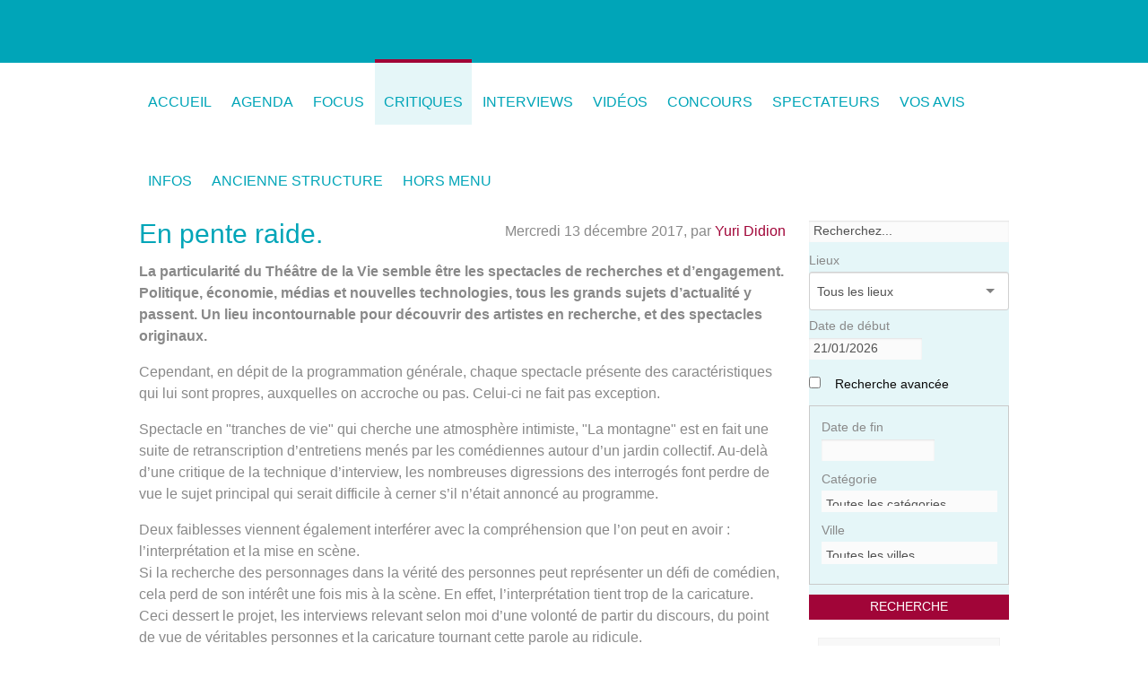

--- FILE ---
content_type: text/html; charset=utf-8
request_url: http://www.demandezleprogramme.be/En-pente-raide
body_size: 13751
content:
<!DOCTYPE HTML>
<html class="page_article ltr fr no-js" lang="fr" dir="ltr">
	<head>
		<script type='text/javascript'>/*<![CDATA[*/(function(H){H.className=H.className.replace(/\bno-js\b/,'js')})(document.documentElement);/*]]>*/</script>
		
		<meta http-equiv="Content-Type" content="text/html; charset=utf-8" />

		<title>En pente raide.  - Demandez Le Programme</title>
<meta name="description" content="La particularit&#233; du Th&#233;&#226;tre de la Vie semble &#234;tre les spectacles de recherches et d&#039;engagement. Politique, &#233;conomie, m&#233;dias et nouvelles technologies, (...)" />
<link rel="canonical" href="http://www.demandezleprogramme.be/En-pente-raide" /><meta name="generator" content="SPIP 3.2.8 [24473]" />


<meta name="viewport" content="width=device-width, initial-scale=1.0, maximum-scale = 1.0" />


<meta http-equiv="x-ua-compatible" content="ie=edge">


<meta name="msapplication-config" content="browserconfig.xml"/>





<link rel="alternate" type="application/rss+xml" title="Syndiquer tout le site" href="spip.php?page=backend" />

<link rel='stylesheet' href='local/cache-css/613d8bf0ec0b72ea0e51f0d4a93d3e13.css?1761770395' type='text/css' />









<script type='text/javascript'>var var_zajax_content='content';</script><script type="text/javascript">/* <![CDATA[ */
var box_settings = {tt_img:true,sel_g:"#documents_portfolio a[type='image/jpeg'],#documents_portfolio a[type='image/png'],#documents_portfolio a[type='image/gif'], #zongletdescriptif .mediabox, #zongletdescriptif .mediabox",sel_c:".mediabox",trans:"elastic",speed:"200",ssSpeed:"2500",maxW:"90%",maxH:"90%",minW:"400px",minH:"",opa:"0.9",str_ssStart:"Diaporama",str_ssStop:"Arrêter",str_cur:"{current}/{total}",str_prev:"Précédent",str_next:"Suivant",str_close:"Fermer",splash_url:""};
var box_settings_splash_width = "600px";
var box_settings_splash_height = "90%";
var box_settings_iframe = true;
/* ]]> */</script>
<!-- insert_head_css -->



<script type='text/javascript'>/*<![CDATA[*/
(function(i,s,o,g,r,a,m){i['GoogleAnalyticsObject']=r;i[r]=i[r]||function(){ (i[r].q=i[r].q||[]).push(arguments)},i[r].l=1*new Date();a=s.createElement(o), m=s.getElementsByTagName(o)[0];a.async=1;a.src=g;m.parentNode.insertBefore(a,m) })
(window,document,'script','//www.google-analytics.com/analytics.js','ga');
ga('create', 'UA-2971089-1');
ga('send', 'pageview');
/*]]>*/</script>

    











<link rel="stylesheet" href="squelettes/css/print.css?1698760533" type="text/css" media="print" id="css-print" />





<script type='text/javascript' src='local/cache-js/8265d2ac19be237e2d14d3db63e769c3.js?1761770396'></script>


















<!-- insert_head -->
	
	



    
    
    













<link rel="icon" type="image/x-icon" href="squelettes/favicon.ico" />
<link rel="shortcut icon" type="image/x-icon" href="squelettes/favicon.ico" />





<link rel="icon" sizes="192x192" href="local/cache-gd2/0a/30c55c83cd07c3983a15a27af10c7e.png?1698762231">

	

	

	
	

	
	 
	<link rel="apple-touch-icon-precomposed" sizes="180x180" href="local/cache-gd2/6a/a0bad37ec679b78815495639c31d34.png?1698762231">

	

	

	
	 
	<link rel="apple-touch-icon-precomposed" sizes="152x152" href="local/cache-vignettes/L152xH152/apple-touch-icon-f7cff.png?1698761186">

	
	

	

	

	
	 
	<link rel="apple-touch-icon-precomposed" sizes="144x144" href="local/cache-vignettes/L144xH144/apple-touch-icon-3ac75.png?1698761186">

	
	

	

	

	
	 
	<link rel="apple-touch-icon-precomposed" sizes="120x120" href="local/cache-vignettes/L120xH120/apple-touch-icon-8def9.png?1698761186">

	
	

	

	

	
	 
	<link rel="apple-touch-icon-precomposed" sizes="114x114" href="local/cache-vignettes/L114xH114/apple-touch-icon-f3ea5.png?1698761186">

	
	

	

	

	
	 
	<link rel="apple-touch-icon-precomposed" sizes="76x76" href="local/cache-vignettes/L76xH76/apple-touch-icon-b8585.png?1698761186">

	
	

	

	

	
	 
	<link rel="apple-touch-icon-precomposed" sizes="72x72" href="local/cache-vignettes/L72xH72/apple-touch-icon-1b50f.png?1698761186">

	
	

	

	

	
	 
	<link rel="apple-touch-icon-precomposed" sizes="57x57" href="local/cache-vignettes/L57xH57/apple-touch-icon-68b70.png?1698761186">	
<link rel='stylesheet' href='plugins/auto/saisies/v3.56.5/css/saisies.css?1698760831' type='text/css' media='all' />

<link rel='stylesheet' type='text/css' media='all' href='plugins-dist/jquery_ui/css/ui/jquery-ui.css' />

<script type='text/javascript' src='plugins/auto/saisies/v3.56.5/javascript/saisies.js?1698760835'></script>
<script>
		function afficher_si_show(src) {
			src.show(400);
		}
		function afficher_si_hide(src) {
			src.hide(400);
		}
	</script>
<script type='text/javascript' src='plugins/auto/saisies/v3.56.5/javascript/saisies_afficher_si.js?1698760835'></script>
</head>
	<body class="page-article">
  <div id="fb-root"></div>
  <script>(function(d, s, id) {
    var js, fjs = d.getElementsByTagName(s)[0];
    if (d.getElementById(id)) return;
    js = d.createElement(s); js.id = id;
    js.src = "//connect.facebook.net/fr_FR/sdk.js#xfbml=1&version=v2.0";
    fjs.parentNode.insertBefore(js, fjs);
   }(document, 'script', 'facebook-jssdk'));</script>

  
  
  
  <!-- =============== HEADER ==========  -->
  <div class="wrap-header">
    <header class="header">
      <div class="logo-site">
  <a href="http://www.demandezleprogramme.be" title="Accueil">
    <img alt="" src="local/cache-vignettes/L166xH125/siteon0-e5814.png?1698761910" width='166' height='125' />
  </a>
</div>

<div class="show-for-large-up">
</div>    </header>

    <nav class="wrap-nav-main" role="navigation">
      <ul class="nav-main" role="menu">

  
  <li>
    <a href="http://www.demandezleprogramme.be/" role="menuitem" title="Demandez Le Programme">
      Accueil
    </a>
  </li>


  
  <li role="menuitem">
    <a href="spip.php?page=agendabe" title="Agenda">
      Agenda
    </a>
    <ul class="dropdown" role="menu">
      
      
      
    </ul>
  </li>

  
  

    

    <li role="menuitem" class="">
      <a href="-Focus-" title="FOCUS">
        FOCUS
      </a>
      
      
    </li>
  

    

    <li role="menuitem" class=" current">
      <a href="-Critiques-" title="Critiques">
        Critiques
      </a>
      
      
    </li>
  

    

    <li role="menuitem" class="">
      <a href="-Interviews-66-" title="Interviews">
        Interviews
      </a>
      
      
    </li>
  

    

    <li role="menuitem" class="">
      <a href="-Videos-" title="Vidéos">
        Vidéos
      </a>
      
      
    </li>
  

    

    <li role="menuitem" class="">
      <a href="Concours" title="Concours">
        Concours
      </a>
      
      
    </li>
  

    

    <li role="menuitem" class="  dropdown">
      <a href="Liste-des-spectateurs" title="Spectateurs">
        Spectateurs
      </a>
      
      
        <ul  class="dropdown" role="menu">
          
            <li role="menuitem">
              <a href="Liste-des-membres-spectateurs" title="Communauté des spectateurs">Communauté des spectateurs</a>
              
              
            </li>
          
            <li role="menuitem">
              <a href="Rejoignez-la-Communaute-des-spectateurs" title="Devenir membre spectateur">Devenir membre spectateur</a>
              
              
            </li>
          
        </ul>
      
    </li>
  

    

    <li role="menuitem" class="">
      <a href="avis" title="Vos Avis">
        Vos Avis
      </a>
      
      
    </li>
  

    

    <li role="menuitem" class="  dropdown">
      <a href="Demandez-le-Programme-l-agenda-culturel-critique-et-interactif-des-passionnes" title="Infos">
        Infos
      </a>
      
      
        <ul  class="dropdown" role="menu">
          
            <li role="menuitem">
              <a href="Demandez-le-Programme-l-agenda-culturel-critique-et-interactif-des-passionnes" title="Le site">Le site</a>
              
              
            </li>
          
            <li role="menuitem">
              <a href="Insertion-dans-notre-agenda-culturel-2653" title="Insertion dans l&#039;agenda">Insertion dans l’agenda</a>
              
              
            </li>
          
            <li role="menuitem">
              <a href="Annoncer-votre-evenement-via-une-banniere-publicitaire" title="Bannières publicitaires">Bannières publicitaires</a>
              
              
            </li>
          
            <li role="menuitem">
              <a href="Lieux-partenaires" title="Lieux partenaires">Lieux partenaires</a>
              
              
            </li>
          
            <li role="menuitem">
              <a href="Equipe-et-coordonnees" title="Contact">Contact</a>
              
              
            </li>
          
        </ul>
      
    </li>
  

    

    <li role="menuitem" class="  dropdown">
      <a href="Le-forum" title="Ancienne structure">
        Ancienne structure
      </a>
      
      
        <ul  class="dropdown" role="menu">
          
            <li role="menuitem">
              <a href="-IDLE-" title="IDLE">IDLE</a>
              
              
        <ul  class="dropdown" role="menu">
          
            <li role="menuitem">
              <a href="cv-comedien" title="Artistes">Artistes</a>
              
              
        <ul  class="dropdown" role="menu">
          
            <li role="menuitem">
              <a href="-Comediens-" title="Comédiens">Comédiens</a>
              
              
        <ul  class="dropdown" role="menu">
          
            <li role="menuitem">
              <a href="cv-comedien" title="Comédien">Comédien</a>
              
              
            </li>
          
            <li role="menuitem">
              <a href="modifier-comedien" title="Modifier un comédien">Modifier un comédien</a>
              
              
            </li>
          
            <li role="menuitem">
              <a href="login-comedien" title="Se connecter">Se connecter</a>
              
              
            </li>
          
            <li role="menuitem">
              <a href="expformmodif" title="Modifier le CV">Modifier le CV</a>
              
              
            </li>
          
            <li role="menuitem">
              <a href="ajouter-photos" title="Ajouter des photos">Ajouter des photos</a>
              
              
            </li>
          
            <li role="menuitem">
              <a href="expformajout" title="Ajouter un CV">Ajouter un CV</a>
              
              
            </li>
          
            <li role="menuitem">
              <a href="modifier-photos" title="Modifier les photos">Modifier les photos</a>
              
              
            </li>
          
            <li role="menuitem">
              <a href="menu-protege" title="Espace protégé">Espace protégé</a>
              
              
            </li>
          
            <li role="menuitem">
              <a href="imprimer-CV" title="Imprimer le CV">Imprimer le CV</a>
              
              
            </li>
          
        </ul>
      
            </li>
          
            <li role="menuitem">
              <a href="chercher-des-metiers" title="Métiers du spectacle">Métiers du spectacle</a>
              
              
        <ul  class="dropdown" role="menu">
          
            <li role="menuitem">
              <a href="cv-metier" title="Autre métier">Autre métier</a>
              
              
            </li>
          
            <li role="menuitem">
              <a href="modifier-metier" title="Modifier un autre métier">Modifier un autre métier</a>
              
              
            </li>
          
        </ul>
      
            </li>
          
            <li role="menuitem">
              <a href="-Compagnies-" title="Compagnies">Compagnies</a>
              
              
        <ul  class="dropdown" role="menu">
          
            <li role="menuitem">
              <a href="modifier-spectacle" title="Modifier le spectacle">Modifier le spectacle</a>
              
              
            </li>
          
            <li role="menuitem">
              <a href="cv-compagnie" title="Compagnie">Compagnie</a>
              
              
            </li>
          
            <li role="menuitem">
              <a href="spectacle" title="Spectacle">Spectacle</a>
              
              
            </li>
          
            <li role="menuitem">
              <a href="modifier-compagnie" title="Modifier une compagnie">Modifier une compagnie</a>
              
              
            </li>
          
            <li role="menuitem">
              <a href="ajouter-presentation-cie" title="Ajouter une présentation">Ajouter une présentation</a>
              
              
            </li>
          
            <li role="menuitem">
              <a href="modifier-presentation-cie" title="Modifier la présentation">Modifier la présentation</a>
              
              
            </li>
          
            <li role="menuitem">
              <a href="ajouter-spectacle" title="Ajouter un spectacle">Ajouter un spectacle</a>
              
              
            </li>
          
        </ul>
      
            </li>
          
            <li role="menuitem">
              <a href="-Interviews-10-" title="Interviews">Interviews</a>
              
              
        <ul  class="dropdown" role="menu">
          
            <li role="menuitem">
              <a href="-Coup-de-projecteur-" title="Coup de projecteur">Coup de projecteur</a>
              
              
            </li>
          
            <li role="menuitem">
              <a href="-Invite-" title="Invité">Invité</a>
              
              
            </li>
          
        </ul>
      
            </li>
          
        </ul>
      
            </li>
          
            <li role="menuitem">
              <a href="-News-8-" title="News">News</a>
              
              
            </li>
          
            <li role="menuitem">
              <a href="Le-forum" title="Communauté">Communauté</a>
              
              
        <ul  class="dropdown" role="menu">
          
            <li role="menuitem">
              <a href="Le-forum" title="Forum">Forum</a>
              
              
            </li>
          
            <li role="menuitem">
              <a href="Laboratoire-Tsilla-Shelton-pour-7-RA-c-alisateurs-et-7-Acteurs" title="Stages et formations">Stages et formations</a>
              
              
        <ul  class="dropdown" role="menu">
          
            <li role="menuitem">
              <a href="ajouter-stage" title="Ajouter un stage ou un atelier">Ajouter un stage ou un atelier</a>
              
              
            </li>
          
        </ul>
      
            </li>
          
            <li role="menuitem">
              <a href="Recherche-monteur-pour-un-film" title="Petites annonces">Petites annonces</a>
              
              
        <ul  class="dropdown" role="menu">
          
            <li role="menuitem">
              <a href="ajouter-annonce" title="Ajouter une annonce">Ajouter une annonce</a>
              
              
            </li>
          
        </ul>
      
            </li>
          
            <li role="menuitem">
              <a href="ici-casting" title="Castings">Castings</a>
              
              
        <ul  class="dropdown" role="menu">
          
            <li role="menuitem">
              <a href="ajouter-casting" title="Ajouter un casting">Ajouter un casting</a>
              
              
            </li>
          
            <li role="menuitem">
              <a href="casting-metier" title="Ajouter un casting">Ajouter un casting</a>
              
              
            </li>
          
        </ul>
      
            </li>
          
            <li role="menuitem">
              <a href="Des-places-gratuites-pour-les-membres" title="Concours">Concours</a>
              
              
        <ul  class="dropdown" role="menu">
          
            <li role="menuitem">
              <a href="Des-places-gratuites-pour-les-membres-249" title="Concours">Concours</a>
              
              
            </li>
          
        </ul>
      
            </li>
          
            <li role="menuitem">
              <a href="-Les-stages-de-Comedien-be-" title="Les stages de Comedien.be">Les stages de Comedien.be</a>
              
              
            </li>
          
        </ul>
      
            </li>
          
            <li role="menuitem">
              <a href="Infos-utiles-et-documents-a-telecharger" title="Infos pratiques">Infos pratiques</a>
              
              
        <ul  class="dropdown" role="menu">
          
            <li role="menuitem">
              <a href="Infos-utiles-et-documents-a-telecharger" title="Ressources">Ressources</a>
              
              
            </li>
          
            <li role="menuitem">
              <a href="Annoncer-sur-comedien-be-publicite" title="Diffusion sur comedien.be">Diffusion sur comedien.be</a>
              
              
            </li>
          
            <li role="menuitem">
              <a href="Les-salles" title="Annuaire des salles">Annuaire des salles</a>
              
              
        <ul  class="dropdown" role="menu">
          
            <li role="menuitem">
              <a href="ajouter-salle" title="Ajouter une salle">Ajouter une salle</a>
              
              
            </li>
          
        </ul>
      
            </li>
          
            <li role="menuitem">
              <a href="Nos-coordonnees-44" title="Contactez-nous">Contactez-nous</a>
              
              
        <ul  class="dropdown" role="menu">
          
            <li role="menuitem">
              <a href="-Inscription-a-la-newsletter-109-" title="Inscription à la newsletter">Inscription à la newsletter</a>
              
              
            </li>
          
        </ul>
      
            </li>
          
        </ul>
      
            </li>
          
            <li role="menuitem">
              <a href="L-equipe-de-comedien-be" title="Le site">Le  site</a>
              
              
        <ul  class="dropdown" role="menu">
          
            <li role="menuitem">
              <a href="-Le-projet-" title="Le projet">Le  projet</a>
              
              
            </li>
          
            <li role="menuitem">
              <a href="-Aide-23-" title="Aide">Aide</a>
              
              
            </li>
          
            <li role="menuitem">
              <a href="-Ce-qu-on-en-dit-" title="Ce qu&#039;on en dit">Ce  qu’on en dit</a>
              
              
            </li>
          
            <li role="menuitem">
              <a href="-Liens-51-" title="Liens">Liens</a>
              
              
            </li>
          
            <li role="menuitem">
              <a href="L-equipe-de-comedien-be" title="Equipe">Equipe</a>
              
              
            </li>
          
        </ul>
      
            </li>
          
            <li role="menuitem">
              <a href="Vous-pouvez" title="Inscription">Inscription</a>
              
              
        <ul  class="dropdown" role="menu">
          
            <li role="menuitem">
              <a href="Vous-pouvez" title="Comédiens">Comédiens</a>
              
              
            </li>
          
            <li role="menuitem">
              <a href="metiers" title="Métiers du spectacle">Métiers du spectacle</a>
              
              
            </li>
          
            <li role="menuitem">
              <a href="Inscription-56" title="Compagnies">Compagnies</a>
              
              
            </li>
          
        </ul>
      
            </li>
          
        </ul>
      
            </li>
          
            <li role="menuitem">
              <a href="-Inscription-a-la-newsletter-" title="Inscription à la newsletter">Inscription à la newsletter</a>
              
              
            </li>
          
            <li role="menuitem">
              <a href="Liste-des-lieux" title="Lieux et partenaires">Lieux et partenaires</a>
              
              
            </li>
          
            <li role="menuitem">
              <a href="Demandez-le-programme" title="Demandez le programme - Votre agenda culturel">Demandez le programme - Votre agenda culturel</a>
              
              
        <ul  class="dropdown" role="menu">
          
            <li role="menuitem">
              <a href="News" title="hors menu">hors menu</a>
              
              
        <ul  class="dropdown" role="menu">
          
            <li role="menuitem">
              <a href="News" title="A la Une">A la Une</a>
              
              
            </li>
          
            <li role="menuitem">
              <a href="Detail-agenda" title="Détail-agenda">Détail-agenda</a>
              
              
            </li>
          
            <li role="menuitem">
              <a href="artice-vide-detail-lieu" title="Détails lieux culturels">Détails lieux culturels</a>
              
              
            </li>
          
            <li role="menuitem">
              <a href="article-vide" title="Donnez votre avis">Donnez votre avis</a>
              
              
            </li>
          
            <li role="menuitem">
              <a href="Article-vide-pour-critique-imprimable" title="Critique imprimable">Critique imprimable</a>
              
              
            </li>
          
            <li role="menuitem">
              <a href="Reservation-de-places" title="Formulaire de réservation">Formulaire de réservation</a>
              
              
            </li>
          
            <li role="menuitem">
              <a href="Detail-d-un-spectateur-article" title="Détail d&#039;un spectateur">Détail d’un spectateur</a>
              
              
            </li>
          
            <li role="menuitem">
              <a href="Envoyer-a-un-ami-article-vide" title="Envoyer à un ami">Envoyer à un ami</a>
              
              
            </li>
          
            <li role="menuitem">
              <a href="Chercher-un-evenement" title="Chercher">Chercher</a>
              
              
            </li>
          
            <li role="menuitem">
              <a href="test_ren" title="test_ren">test_ren</a>
              
              
            </li>
          
            <li role="menuitem">
              <a href="-La-semaine-critique-de-Christian-Jade-" title="La semaine critique de Christian Jade">La semaine critique de Christian Jade</a>
              
              
            </li>
          
            <li role="menuitem">
              <a href="Article-vide-pour-chronique-imprimable" title="Chronique imprimable">Chronique imprimable</a>
              
              
            </li>
          
            <li role="menuitem">
              <a href="liste-favoris" title="liste favoris">liste favoris</a>
              
              
            </li>
          
        </ul>
      
            </li>
          
            <li role="menuitem">
              <a href="article143" title="Agenda">Agenda</a>
              
              
        <ul  class="dropdown" role="menu">
          
            <li role="menuitem">
              <a href="article169" title="Théâtre">Théâtre</a>
              
              
            </li>
          
            <li role="menuitem">
              <a href="article170" title="Danse">Danse</a>
              
              
            </li>
          
            <li role="menuitem">
              <a href="Nouvel-article-199" title="Cirque">Cirque</a>
              
              
            </li>
          
            <li role="menuitem">
              <a href="conte" title="Conte">Conte</a>
              
              
            </li>
          
            <li role="menuitem">
              <a href="Musique-classique" title="Musique classique/Opéra">Musique classique/Opéra</a>
              
              
            </li>
          
            <li role="menuitem">
              <a href="Article1" title="Electro - Pop - Rock">Electro - Pop - Rock</a>
              
              
            </li>
          
            <li role="menuitem">
              <a href="Latin" title="Jazz">Jazz</a>
              
              
            </li>
          
            <li role="menuitem">
              <a href="Nouvel-article-197" title="Chanson française">Chanson française</a>
              
              
            </li>
          
            <li role="menuitem">
              <a href="GRR" title="Autres concerts">Autres concerts</a>
              
              
            </li>
          
            <li role="menuitem">
              <a href="Nouvel-article-198" title="Expo">Expo</a>
              
              
            </li>
          
            <li role="menuitem">
              <a href="Nouvel-article-200" title="Pour enfants">Pour enfants</a>
              
              
            </li>
          
            <li role="menuitem">
              <a href="article-cinema" title="Cinéma">Cinéma</a>
              
              
            </li>
          
            <li role="menuitem">
              <a href="article-conference" title="Conférences">Conférences</a>
              
              
            </li>
          
            <li role="menuitem">
              <a href="Article-1" title="Evénements divers">Evénements divers</a>
              
              
            </li>
          
        </ul>
      
            </li>
          
            <li role="menuitem">
              <a href="Critiques-de-spectacles-et-evenements-culturels" title="Critiques">Critiques</a>
              
              
            </li>
          
            <li role="menuitem">
              <a href="-Chroniques-" title="Chroniques">Chroniques</a>
              
              
            </li>
          
            <li role="menuitem">
              <a href="Site-des-professionnels-de-la-scene" title="Partenaires">Partenaires</a>
              
              
        <ul  class="dropdown" role="menu">
          
            <li role="menuitem">
              <a href="Site-des-professionnels-de-la-scene" title="Comedien.be">Comedien.be</a>
              
              
            </li>
          
            <li role="menuitem">
              <a href="-Espace-Livres-" title="Espace Livres">Espace Livres</a>
              
              
        <ul  class="dropdown" role="menu">
          
            <li role="menuitem">
              <a href="-Litterature-" title="Littérature">Littérature</a>
              
              
            </li>
          
            <li role="menuitem">
              <a href="-Essais-" title="Essais">Essais</a>
              
              
            </li>
          
            <li role="menuitem">
              <a href="-rubrique135-" title="BD">BD</a>
              
              
            </li>
          
            <li role="menuitem">
              <a href="-La-Marge-" title="La Marge">La Marge</a>
              
              
            </li>
          
            <li role="menuitem">
              <a href="-Entre-les-lignes-" title="Entre les lignes">Entre les lignes</a>
              
              
            </li>
          
            <li role="menuitem">
              <a href="-MARGINALES-" title="MARGINALES">MARGINALES</a>
              
              
            </li>
          
            <li role="menuitem">
              <a href="-Minutes-Philo-" title="Minutes Philo">Minutes Philo</a>
              
              
            </li>
          
            <li role="menuitem">
              <a href="-Extraits-de-contes-" title="Extraits de contes">Extraits de contes</a>
              
              
            </li>
          
        </ul>
      
            </li>
          
            <li role="menuitem">
              <a href="-La-conspiration-des-planches-" title="La conspiration des planches">La conspiration des planches</a>
              
              
            </li>
          
            <li role="menuitem">
              <a href="-Les-entretiens-de-monsieur-B-176-" title="Les entretiens de monsieur B">Les entretiens de monsieur B</a>
              
              
            </li>
          
        </ul>
      
            </li>
          
        </ul>
      
            </li>
          
            <li role="menuitem">
              <a href="-Aide-" title="Aide">Aide</a>
              
              
            </li>
          
            <li role="menuitem">
              <a href="Inscription-Abonnement" title="Inscription/abonnement">Inscription/abonnement</a>
              
              
            </li>
          
            <li role="menuitem">
              <a href="-Liens-" title="Liens">Liens</a>
              
              
            </li>
          
            <li role="menuitem">
              <a href="Demandez-le-programme-Votre-nouvel-agenda-culturel" title="Agenda">Agenda</a>
              
              
            </li>
          
            <li role="menuitem">
              <a href="Mot-de-passe-oublie" title="Mot de passe oublié">Mot de passe oublié</a>
              
              
        <ul  class="dropdown" role="menu">
          
            <li role="menuitem">
              <a href="article-vide-pour-login-Spectateur" title="Vous connecter">Vous connecter</a>
              
              
            </li>
          
            <li role="menuitem">
              <a href="Modifier-mes-infos-spectateur" title="Modifier mes infos spectateur">Modifier mes infos spectateur</a>
              
              
            </li>
          
            <li role="menuitem">
              <a href="Inscription-spectateur" title="Inscription spectateur">Inscription spectateur</a>
              
              
            </li>
          
        </ul>
      
            </li>
          
            <li role="menuitem">
              <a href="-Outils-" title="Outils">Outils</a>
              
              
            </li>
          
            <li role="menuitem">
              <a href="John-Flanders-ACTING-STUDIO" title="Banners">Banners</a>
              
              
        <ul  class="dropdown" role="menu">
          
            <li role="menuitem">
              <a href="Article-de-la-banner-test" title="Articles du site Comedien.be">Articles du site Comedien.be</a>
              
              
            </li>
          
        </ul>
      
            </li>
          
        </ul>
      
    </li>
  

    

    <li role="menuitem" class="  dropdown">
      <a href="-Hors-menu-" title="Hors menu">
        Hors menu
      </a>
      
      
        <ul  class="dropdown" role="menu">
          
            <li role="menuitem">
              <a href="-footer-" title="footer">footer</a>
              
              
            </li>
          
        </ul>
      
    </li>
  
</ul>    </nav>

  </div>
  <!-- end .wrap-header -->


  <div class="wrap-content">
    <div class="row-content-columns">

      <!-- ========= MAIN column ==========  -->
      <div class="main-col" role="main">
        <article class="content-principal">
    <p class="info-publi right">
      <span class="published" title="2017-12-13T08:16:10Z">Mercredi 13 décembre 2017</span><span class="sep">, </span>
      <span class="auteurs">par  <span class="author">
    <a class="url fn spip_in" href="_Yuri_">Yuri Didion  </a>
  </span></span>
    </p>

    <header>
        <h1 class="crayon article-titre-3105 ">En pente raide. </h1>
        
    </header>

    <div class="crayon article-chapo-3105 chapo">
      <p>La particularité du Théâtre de la Vie semble être les spectacles de recherches et d&#8217;engagement. Politique, économie, médias et nouvelles technologies, tous les grands sujets d&#8217;actualité y passent. Un lieu incontournable pour découvrir des artistes en recherche, et des spectacles originaux.</p>
    </div>
    <div class="crayon article-texte-3105 texte">
      <p>Cependant, en dépit de la programmation générale, chaque spectacle présente des caractéristiques qui lui sont propres, auxquelles on accroche ou pas. Celui-ci ne fait pas exception.</p>
<p>Spectacle en "tranches de vie" qui cherche une atmosphère intimiste, "La montagne" est en fait une suite de retranscription d&#8217;entretiens menés par les comédiennes autour d&#8217;un jardin collectif. Au-delà d&#8217;une critique de la technique d&#8217;interview, les nombreuses digressions des interrogés font perdre de vue le sujet principal qui serait difficile à cerner s&#8217;il n&#8217;était annoncé au programme.</p>
<p>Deux faiblesses viennent également interférer avec la compréhension que l&#8217;on peut en avoir&nbsp;: l&#8217;interprétation et la mise en scène. <br class='autobr' />
Si la recherche des personnages dans la vérité des personnes peut représenter un défi de comédien, cela perd de son intérêt une fois mis à la scène. En effet, l&#8217;interprétation tient trop de la caricature. Ceci dessert le projet, les interviews relevant selon moi d&#8217;une volonté de partir du discours, du point de vue de véritables personnes et la caricature tournant cette parole au ridicule.<br class='autobr' />
Au niveau de la mise en scène ensuite&nbsp;: il faut souligner un manque de clarté dans la mise en espace et les actions scéniques. Difficile de saisir le sens de la performance de dessin, ou la pertinence de l&#8217;étalage de terre qui semble un peu redondant dans la représentation d&#8217;un potager collectif.</p>
<p>Un spectacle à aborder donc comme un work in progress, une recherche dans le travail d&#8217;acteur.</p>
    </div>

    
    

    <footer>
      
    </footer>
  </article>      </div>
      <!-- end .main-col -->

      <!-- ======= SIDEBAR ========  -->

      <div class="sub-col">
        <div class="widget widget-search">
  <div class="widget-body">
    <div class="site-search">
      <div class="formulaire_spip formulaire_recherche_agendabe">

  
  

  <form action="spip.php?page=recherche_agendabe" method="get">
    <input name="page" value="recherche_agendabe" type="hidden"
/>
    <ul>
      <!--!inserer_saisie_editer-->
		<div class="editer editer_recherche saisie_input editer_odd">
			
			

			
			
			

			
			<input type="text" name="recherche" class="text" id="champ_recherche" placeholder="Recherchez..."  />

			
			

			
			</div>


 
<!--!inserer_saisie_editer-->
		<div class="editer editer_id_institution saisie_selection editer_even">
			
			<label  class="editer-label"  for="champ_id_institution">Lieux</label>

			
			
			

			
			<select   name="id_institution" id="champ_id_institution" class="selectize">

 <option value="">Tous les lieux</option>

	
	<option value="347">110. Centre Culturel de Braine le Comte</option>
	

	
	<option value="262">440. La Monnaie</option>
	

	
	<option value="224">450. La Roseraie</option>
	

	
	<option value="249">80. Centre Culturel d&#039;Auderghem</option>
	

	
	<option value="28">Atelier 210</option>
	

	
	<option value="172">Café Théâtre de la Toison d'Or</option>
	

	
	<option value="354">Central - La Louvière</option>
	

	
	<option value="41">Centre Culturel d'Uccle</option>
	

	
	<option value="8">Centre culturel Espace Magh asbl</option>
	

	
	<option value="11">Centre Culturel Régional de Dinant</option>
	

	
	<option value="358">Centre Culturel René Magritte</option>
	

	
	<option value="32">Comédie Claude Volter</option>
	

	
	<option value="368">Comedien.be ASBL.</option>
	

	
	<option value="27">L'Ancre</option>
	

	
	<option value="7">La Tricoterie - Fabrique de liens</option>
	

	
	<option value="270">Latitude 50 - Pôle arts du cirque et de la rue</option>
	

	
	<option value="220">Le Boson</option>
	

	
	<option value="34">Le Rideau</option>
	

	
	<option value="223">Le Senghor - Centre Culturel d’Etterbeek</option>
	

	
	<option value="361">Le Vilar</option>
	

	
	<option value="36">Les Riches-Claires</option>
	

	
	<option value="33">Magic Land Théâtre</option>
	

	
	<option value="375">Théâtre CreaNova</option>
	

	
	<option value="39">Théâtre de la Vie</option>
	

	
	<option value="357">Théâtre de Namur </option>
	

	
	<option value="187">Théâtre de Poche</option>
	

	
	<option value="251">Théâtre de Wolubilis</option>
	

	
	<option value="15">Théâtre des 4 Mains.</option>
	

	
	<option value="24">Théâtre des Martyrs</option>
	

	
	<option value="376">Théâtre du petit Mercelis</option>
	

	
	<option value="19">Théâtre Jardin-Passion</option>
	

	
	<option value="47">Théâtre la Balsamine</option>
	

	
	<option value="16">Théâtre Le Public</option>
	

	
	<option value="23">Théâtre Les Tanneurs</option>
	

	
	<option value="355">Théâtre l’Improviste</option>
	

	
	<option value="31">Théâtre Marni</option>
	

	
	<option value="1">Théâtre National Wallonie-Bruxelles</option>
	

	
	<option value="14">Théâtre Océan Nord</option>
	

	
	<option value="26">Théâtre Royal des Galeries</option>
	

	
	<option value="18">Théâtre Royal du Parc</option>
	

	
	<option value="29">Théâtre Varia</option>
	

	
	<option value="37">TTO - Théâtre de la Toison d'Or</option>
	

	
	<option value="331">W:Halll - Centre culturel de Woluwe-Saint-Pierre</option>
	

</select>

			
			

			
			</div>


 
<!--!inserer_saisie_editer-->
		<div class="editer editer_date_start saisie_date editer_odd">
			
			<label  class="editer-label"  for="champ_date_start">Date de début</label>

			
			
			

			
			<p hidden id="format_date_date_start">Saisir une date au format jj/mm/aaaa.</p>
<input type="text" name="date_start" class="text date" id="champ_date_start" value="21/01/2026"  aria-describedby=" format_date_date_start" />

 <script type='text/javascript'>/*<![CDATA[*/
function date_picker_options(){
	return {
		buttonText: '',
		buttonImage: 'squelettes/prive/themes/spip/images/calendrier-16.png',
		buttonImageOnly: true,
		closeText: 'Fermer',
		prevText: 'précédent',
		nextText: 'suivant',
		currentText: 'aujourd’hui',
		monthNames: [
			'janvier','février','mars','avril','mai','juin',
			'juillet','août','septembre','octobre','novembre','décembre'],
		monthNamesShort: [
			'janv.','févr.','mars','avr.','mai','juin',
			'juil.','août','sept.','oct.','nov.','déc.'],
		dayNames: [
			'dimanche','lundi','mardi','mercredi',
			'jeudi','vendredi','samedi'],
		dayNamesShort: [
			'dim.','lun.','mar.','mer.',
			'jeu.','ven.','sam.'],
		dayNamesMin: [
			'd.','l.','m.','m.',
			'j.','v.','s.'],
		dateFormat: 'dd/mm/yy',
		firstDay: 1,
		changeMonth: true,
		changeYear: true,
		showOtherMonths: true,
		selectOtherMonths: true,
		yearRange: "c-60:c+40"
	};
}
function time_picker_options() {
	return {
		step: 30,
	};
}
function date_picker_init(){
	// Initialisation du sélecteur sur les champs de date
	jQuery('input.date').not('.datePicker')
		.addClass('datePicker').each(function() {
			// Pour chaque champ, on regarde s'il y a des options propres
			var options = {showOn: 'button'};
			if (jQuery(this).data('startdate')) {
				options.minDate = jQuery(this).data('startdate');
			}
			if (jQuery(this).data('enddate')) {
				options.maxDate = jQuery(this).data('enddate');
			}
			if (jQuery(this).data('yearrange')) {
				options.yearRange = jQuery(this).data('yearrange');
			}
			jQuery(this)
				.datepicker(jQuery.extend(date_picker_options(),options))
				.trigger('datePickerLoaded')
				.next('.ui-datepicker-trigger').removeAttr('title');
		});
	
	// Initialisation du sélecteur sur les champs d'heure
	jQuery("input.heure").not('.timePicker')
		.addClass('timePicker').each(function() {
			// Pour chaque champ, on regarde s'il y a des options propres
			var options = {};
			if (jQuery(this).data('starttime')) {
				options.startTime = jQuery(this).data('starttime');
			}
			if (jQuery(this).data('endtime')) {
				options.endTime = jQuery(this).data('endtime');
			}
			if (jQuery(this).data('step')) {
				options.step = jQuery(this).data('step');
			}
			jQuery(this)
				.timePicker(jQuery.extend(time_picker_options(), options));
		});
}
var date_picker_loading;
if (window.jQuery){
	jQuery(function(){
		if (jQuery('input.date,input.heure').length
			&& typeof date_picker_loading=="undefined"){
			date_picker_loading = jQuery.getScript('local/cache-js/jsdyn-formulaires_dateur_jquery_dateur_js-8d5f5d49.js?1698761190');
			date_picker_loading.done(function(){
				date_picker_init();
				onAjaxLoad(date_picker_init);
			})
		}
	});
}
/*]]>*/</script>
<style type="text/css">
div.time-picker{position:absolute;height:191px;width:4em;overflow:auto;background:#fff;border:1px solid #aaa;z-index:99998;margin:0}
div.time-picker-12hours{width:6em}
div.time-picker ul{list-style-type:none;margin:0;padding:0}
div.time-picker li{cursor:pointer;height:10px;font:12px/1 Helvetica,Arial,sans-serif;padding:4px 3px;box-sizing:content-box}
div.time-picker li.selected{background:#888;color:#fff}
img.ui-datepicker-trigger { display: inline-block; padding: 0; margin: 0; margin-left: -19px; vertical-align: middle; z-index:2 }
div.time-picker {font-size:11px;  width:5em; /* needed for IE */}
.formulaire_spip input.date {width:9em;padding-right:25px;}
.formulaire_spip input.heure {width:7em;}
</style>

			
			

			
			</div>


 
<!--!inserer_saisie_editer-->
		<div class="editer editer_avance saisie_case editer_even">
			
			

			
			
			

			
			<div class="choix">
	 <input type="hidden" name="avance" value="" />
	<input type="checkbox" name="avance" class="checkbox" id="champ_avance" value="on" />
	<label for="champ_avance">Recherche avancée</label>
	
</div>

			
			

			
			</div>


 
<div class="avec_sous_saisies fieldset fieldset_champ_avance saisie_fieldset" data-afficher_si="afficher_si({&quot;champ&quot;:&quot;avance&quot;,&quot;total&quot;:&quot;&quot;,&quot;operateur&quot;:&quot;==&quot;,&quot;valeur&quot;:&quot;on&quot;})">
	<fieldset>

		

		
		
		
		 
		<div class="editer-groupe">
			<!--!inserer_saisie_editer-->
		<div class="editer editer_date_end saisie_date editer_odd">
			
			<label  class="editer-label"  for="champ_date_end">Date de fin</label>

			
			
			

			
			<p hidden id="format_date_date_end">Saisir une date au format jj/mm/aaaa.</p>
<input type="text" name="date_end" class="text date" id="champ_date_end"  aria-describedby=" format_date_date_end" />

 <script type='text/javascript'>/*<![CDATA[*/
function date_picker_options(){
	return {
		buttonText: '',
		buttonImage: 'squelettes/prive/themes/spip/images/calendrier-16.png',
		buttonImageOnly: true,
		closeText: 'Fermer',
		prevText: 'précédent',
		nextText: 'suivant',
		currentText: 'aujourd’hui',
		monthNames: [
			'janvier','février','mars','avril','mai','juin',
			'juillet','août','septembre','octobre','novembre','décembre'],
		monthNamesShort: [
			'janv.','févr.','mars','avr.','mai','juin',
			'juil.','août','sept.','oct.','nov.','déc.'],
		dayNames: [
			'dimanche','lundi','mardi','mercredi',
			'jeudi','vendredi','samedi'],
		dayNamesShort: [
			'dim.','lun.','mar.','mer.',
			'jeu.','ven.','sam.'],
		dayNamesMin: [
			'd.','l.','m.','m.',
			'j.','v.','s.'],
		dateFormat: 'dd/mm/yy',
		firstDay: 1,
		changeMonth: true,
		changeYear: true,
		showOtherMonths: true,
		selectOtherMonths: true,
		yearRange: "c-60:c+40"
	};
}
function time_picker_options() {
	return {
		step: 30,
	};
}
function date_picker_init(){
	// Initialisation du sélecteur sur les champs de date
	jQuery('input.date').not('.datePicker')
		.addClass('datePicker').each(function() {
			// Pour chaque champ, on regarde s'il y a des options propres
			var options = {showOn: 'button'};
			if (jQuery(this).data('startdate')) {
				options.minDate = jQuery(this).data('startdate');
			}
			if (jQuery(this).data('enddate')) {
				options.maxDate = jQuery(this).data('enddate');
			}
			if (jQuery(this).data('yearrange')) {
				options.yearRange = jQuery(this).data('yearrange');
			}
			jQuery(this)
				.datepicker(jQuery.extend(date_picker_options(),options))
				.trigger('datePickerLoaded')
				.next('.ui-datepicker-trigger').removeAttr('title');
		});
	
	// Initialisation du sélecteur sur les champs d'heure
	jQuery("input.heure").not('.timePicker')
		.addClass('timePicker').each(function() {
			// Pour chaque champ, on regarde s'il y a des options propres
			var options = {};
			if (jQuery(this).data('starttime')) {
				options.startTime = jQuery(this).data('starttime');
			}
			if (jQuery(this).data('endtime')) {
				options.endTime = jQuery(this).data('endtime');
			}
			if (jQuery(this).data('step')) {
				options.step = jQuery(this).data('step');
			}
			jQuery(this)
				.timePicker(jQuery.extend(time_picker_options(), options));
		});
}
var date_picker_loading;
if (window.jQuery){
	jQuery(function(){
		if (jQuery('input.date,input.heure').length
			&& typeof date_picker_loading=="undefined"){
			date_picker_loading = jQuery.getScript('local/cache-js/jsdyn-formulaires_dateur_jquery_dateur_js-8d5f5d49.js?1698761190');
			date_picker_loading.done(function(){
				date_picker_init();
				onAjaxLoad(date_picker_init);
			})
		}
	});
}
/*]]>*/</script>
<style type="text/css">
div.time-picker{position:absolute;height:191px;width:4em;overflow:auto;background:#fff;border:1px solid #aaa;z-index:99998;margin:0}
div.time-picker-12hours{width:6em}
div.time-picker ul{list-style-type:none;margin:0;padding:0}
div.time-picker li{cursor:pointer;height:10px;font:12px/1 Helvetica,Arial,sans-serif;padding:4px 3px;box-sizing:content-box}
div.time-picker li.selected{background:#888;color:#fff}
img.ui-datepicker-trigger { display: inline-block; padding: 0; margin: 0; margin-left: -19px; vertical-align: middle; z-index:2 }
div.time-picker {font-size:11px;  width:5em; /* needed for IE */}
.formulaire_spip input.date {width:9em;padding-right:25px;}
.formulaire_spip input.heure {width:7em;}
</style>

			
			

			
			</div>


 
<!--!inserer_saisie_editer-->
		<div class="editer editer_category saisie_selection editer_even">
			
			<label  class="editer-label"  for="champ_category">Catégorie</label>

			
			
			

			
			<select   name="category" id="champ_category">

 <option value="">Toutes les catégories</option>

	
	<option value="Animations">Animations</option>
	

	
	<option value="Arts de la rue">Arts de la rue</option>
	

	
	<option value="Autres concerts">Autres concerts</option>
	

	
	<option value="Chanson française">Chanson française</option>
	

	
	<option value="Cinema">Cinema</option>
	

	
	<option value="Cirque">Cirque</option>
	

	
	<option value="Cirque, Danse">Cirque, Danse</option>
	

	
	<option value="Cirque, jeune public">Cirque, jeune public</option>
	

	
	<option value="Cirque, Théâtre ">Cirque, Théâtre </option>
	

	
	<option value="Cirque,Théâtre, Performance">Cirque,Théâtre, Performance</option>
	

	
	<option value="Clubbing">Clubbing</option>
	

	
	<option value="Concert">Concert</option>
	

	
	<option value="Conférences">Conférences</option>
	

	
	<option value="Conférences et congrès">Conférences et congrès</option>
	

	
	<option value="Cours, Stages et Ateliers">Cours, Stages et Ateliers</option>
	

	
	<option value="Danse">Danse</option>
	

	
	<option value="Danse, Cirque">Danse, Cirque</option>
	

	
	<option value="Danse/Musique">Danse/Musique</option>
	

	
	<option value="Divers">Divers</option>
	

	
	<option value="Ecoles">Ecoles</option>
	

	
	<option value="Electro-Pop-Rock">Electro-Pop-Rock</option>
	

	
	<option value="Evénements  Divers">Evénements  Divers</option>
	

	
	<option value="Expos">Expos</option>
	

	
	<option value="Exposition">Exposition</option>
	

	
	<option value="Festival">Festival</option>
	

	
	<option value="Foire & salon">Foire & salon</option>
	

	
	<option value="Humour - Théâtre">Humour - Théâtre</option>
	

	
	<option value="Humour, Théâtre">Humour, Théâtre</option>
	

	
	<option value="Impro">Impro</option>
	

	
	<option value="Jazz">Jazz</option>
	

	
	<option value="Marchés & brocantes">Marchés & brocantes</option>
	

	
	<option value="Marionnettes">Marionnettes</option>
	

	
	<option value="Meeting">Meeting</option>
	

	
	<option value="Musique ">Musique </option>
	

	
	<option value="Musique classique">Musique classique</option>
	

	
	<option value="Musique classique, opéra">Musique classique, opéra</option>
	

	
	<option value="Musique, Théâtre ">Musique, Théâtre </option>
	

	
	<option value="Offre Pédagogique">Offre Pédagogique</option>
	

	
	<option value="Opéra">Opéra</option>
	

	
	<option value="Pour enfants">Pour enfants</option>
	

	
	<option value="Spectacle">Spectacle</option>
	

	
	<option value="Sport">Sport</option>
	

	
	<option value="Théâre">Théâre</option>
	

	
	<option value="Théâtre">Théâtre</option>
	

	
	<option value="Théâtre / Improvisation">Théâtre / Improvisation</option>
	

	
	<option value="Théâtre d'impro">Théâtre d'impro</option>
	

	
	<option value="Théâtre d'improvisation">Théâtre d'improvisation</option>
	

	
	<option value="Théâtre d'objet ">Théâtre d'objet </option>
	

	
	<option value="Théâtre jeune public">Théâtre jeune public</option>
	

	
	<option value="Théâtre, Cirque">Théâtre, Cirque</option>
	

	
	<option value="Théâtre, Cirque, Magie contemporaine">Théâtre, Cirque, Magie contemporaine</option>
	

	
	<option value="Théâtre, Marionnette ">Théâtre, Marionnette </option>
	

	
	<option value="Visites Guidées">Visites Guidées</option>
	

	
	<option value="Workshop">Workshop</option>
	

</select>

			
			

			
			</div>


 
<!--!inserer_saisie_editer-->
		<div class="editer editer_ville saisie_selection editer_odd">
			
			<label  class="editer-label"  for="champ_ville">Ville</label>

			
			
			

			
			<select   name="ville" id="champ_ville">

 <option value="">Toutes les villes</option>

	
	<option value=" La Louvière"> La Louvière</option>
	

	
	<option value=" Louvain-la-Neuve"> Louvain-la-Neuve</option>
	

	
	<option value="1160 Auderghem">1160 Auderghem</option>
	

	
	<option value="1160 Bruxelles">1160 Bruxelles</option>
	

	
	<option value="1348 Louvain-la-Neuve">1348 Louvain-la-Neuve</option>
	

	
	<option value="1480 Tubize">1480 Tubize</option>
	

	
	<option value="5000 Namur">5000 Namur</option>
	

	
	<option value="Andenne">Andenne</option>
	

	
	<option value="Anderlecht">Anderlecht</option>
	

	
	<option value="Anseremme">Anseremme</option>
	

	
	<option value="Assesse">Assesse</option>
	

	
	<option value="Ath">Ath</option>
	

	
	<option value="Attre">Attre</option>
	

	
	<option value="Auderghem">Auderghem</option>
	

	
	<option value="Baillonville">Baillonville</option>
	

	
	<option value="Beauvechain">Beauvechain</option>
	

	
	<option value="Berchem-Sainte-Agathe">Berchem-Sainte-Agathe</option>
	

	
	<option value="Boom">Boom</option>
	

	
	<option value="Bouvignes-Sur-Meuse">Bouvignes-Sur-Meuse</option>
	

	
	<option value="Braine-L'alleud">Braine-L'alleud</option>
	

	
	<option value="Braine-Le-Comte">Braine-Le-Comte</option>
	

	
	<option value="Bruxelles">Bruxelles</option>
	

	
	<option value="Centre culturel d’Ottignies-LLN">Centre culturel d’Ottignies-LLN</option>
	

	
	<option value="Charleroi">Charleroi</option>
	

	
	<option value="Chassepierre">Chassepierre</option>
	

	
	<option value="Chaussée-Notre-Dame-Louvignies">Chaussée-Notre-Dame-Louvignies</option>
	

	
	<option value="Chercq">Chercq</option>
	

	
	<option value="Chevetogne">Chevetogne</option>
	

	
	<option value="Court-Saint-Etienne">Court-Saint-Etienne</option>
	

	
	<option value="Dilbeek">Dilbeek</option>
	

	
	<option value="Dinant">Dinant</option>
	

	
	<option value="Etterbeek">Etterbeek</option>
	

	
	<option value="Fauroeulx">Fauroeulx</option>
	

	
	<option value="Fleurus">Fleurus</option>
	

	
	<option value="Forest">Forest</option>
	

	
	<option value="Frameries">Frameries</option>
	

	
	<option value="Genappe">Genappe</option>
	

	
	<option value="Genval">Genval</option>
	

	
	<option value="Habay-La-Neuve">Habay-La-Neuve</option>
	

	
	<option value="Hamois">Hamois</option>
	

	
	<option value="Hollain">Hollain</option>
	

	
	<option value="Hornu">Hornu</option>
	

	
	<option value="Huy">Huy</option>
	

	
	<option value="Ittre">Ittre</option>
	

	
	<option value="Ixelles">Ixelles</option>
	

	
	<option value="Jodoigne">Jodoigne</option>
	

	
	<option value="Kain">Kain</option>
	

	
	<option value="Kortrijk">Kortrijk</option>
	

	
	<option value="La Louvière">La Louvière</option>
	

	
	<option value="Laeken">Laeken</option>
	

	
	<option value="Lessines">Lessines</option>
	

	
	<option value="Leuven">Leuven</option>
	

	
	<option value="Liège">Liège</option>
	

	
	<option value="Louavin-la-Neuve">Louavin-la-Neuve</option>
	

	
	<option value="Louvain ">Louvain </option>
	

	
	<option value="louvain la neuve">louvain la neuve</option>
	

	
	<option value="Louvain-La-Neuve">Louvain-La-Neuve</option>
	

	
	<option value="Marchienne-Au-Pont">Marchienne-Au-Pont</option>
	

	
	<option value="Marchin">Marchin</option>
	

	
	<option value="Marcinelle">Marcinelle</option>
	

	
	<option value="Molenbeek-Saint-Jean">Molenbeek-Saint-Jean</option>
	

	
	<option value="Mons">Mons</option>
	

	
	<option value="Mont-Sainte-Aldegonde">Mont-Sainte-Aldegonde</option>
	

	
	<option value="Mont-Sur-Marchienne">Mont-Sur-Marchienne</option>
	

	
	<option value="Namur">Namur</option>
	

	
	<option value="Neder-Over-Heembeek">Neder-Over-Heembeek</option>
	

	
	<option value="Nivelles">Nivelles</option>
	

	
	<option value="Orp-Le-Grand">Orp-Le-Grand</option>
	

	
	<option value="Ottignies">Ottignies</option>
	

	
	<option value="Ottignies-Louvain-la-Neuve">Ottignies-Louvain-la-Neuve</option>
	

	
	<option value="Perwez">Perwez</option>
	

	
	<option value="Piètrebais">Piètrebais</option>
	

	
	<option value="Rebecq-Rognon">Rebecq-Rognon</option>
	

	
	<option value="Rtl-Tvi -- Obsolete - Use 1033 Instead">Rtl-Tvi -- Obsolete - Use 1033 Instead</option>
	

	
	<option value="Saint-Denis">Saint-Denis</option>
	

	
	<option value="Saint-Gilles">Saint-Gilles</option>
	

	
	<option value="Saint-Josse-Ten-Noode">Saint-Josse-Ten-Noode</option>
	

	
	<option value="Schaerbeek">Schaerbeek</option>
	

	
	<option value="Sint-Martens-Lennik">Sint-Martens-Lennik</option>
	

	
	<option value="Spa">Spa</option>
	

	
	<option value="Strépy-Bracquegnies">Strépy-Bracquegnies</option>
	

	
	<option value="Strombeek-Bever">Strombeek-Bever</option>
	

	
	<option value="Temploux">Temploux</option>
	

	
	<option value="Tervuren">Tervuren</option>
	

	
	<option value="Thulin">Thulin</option>
	

	
	<option value="Tournai">Tournai</option>
	

	
	<option value="Tubize">Tubize</option>
	

	
	<option value="Turnhout">Turnhout</option>
	

	
	<option value="Uccle">Uccle</option>
	

	
	<option value="Waterloo">Waterloo</option>
	

	
	<option value="Watermael-Boitsfort">Watermael-Boitsfort</option>
	

	
	<option value="Wevelgem">Wevelgem</option>
	

	
	<option value="Wihéries">Wihéries</option>
	

	
	<option value="Woluwe-Saint-Lambert">Woluwe-Saint-Lambert</option>
	

	
	<option value="Woluwe-Saint-Pierre">Woluwe-Saint-Pierre</option>
	

	
	<option value="Zaventem">Zaventem</option>
	

	
	<option value="Zichem">Zichem</option>
	

</select>

			
			

			
			</div></div>
		
	</fieldset>
	</div></ul>

    <p class="boutons">
      <input type="submit" class="submit button" value="recherche" />
    </p>
  </form>

</div>
    </div>
  </div>
</div>

<div id="calendar" class="calendriermini minicalendar">
  <div class="calendar-container">
    <div id="colonne" ></div>


<script type="text/javascript">
 $(function () {
   // Moment prend la langue de SPIP
   moment.locale("fr");

   // S'il y a un fichier json, on récupère
   

    
    $("#colonne").clndr({
      template: $("#template-clndr-colonne").html()
      
    });
   
 });
</script>

<script type="text/template" id="template-clndr-colonne">
  <table class="clndr-controls">
    <thead>
      <tr>
        <th colspan="1" class="clndr-previous-button">&lsaquo;</th>
        <th colspan="5" class="month"><%= month  %> <%= year %></th>
        <th colspan="1" class="clndr-next-button">&rsaquo;</th>
      </tr>
    </thead>
    <tbody class="clndr-grid">
      <tr class="header-week">
        <% _.each(daysOfTheWeek, function(day) { %>
        <td class="header-day"><%= day %></td>
        <% }); %>
      </tr>

      
      <% _.each(days, function(day, position) { %>
        <% if (position%7 == 0) {%>
          <% if (position > 0) {%> </tr> <% } %>
            <tr class="days">
          <% } %>
              <td>
                <div class="<%= day.classes %>">
                  <a href="spip.php?page=recherche_agendabe&date_start=<%= day.date.format('DD%2FMM%2FYYYY') %>&date_end=<%= day.date.format('DD%2FMM%2FYYYY') %>&avance=on" title="<%= day.date.format('DD MMMM YYYY') %>">
                    <%= day.day %>
                  </a>
                </div>
              </td>
        <% }); %>
    </tbody>
  </table>
</script>
  </div>
</div>

 
<div class="widget widget-members">
  <h3 class="widget-title">Espace spectateur</h3>

  <div class="widget-body">
     
    <h4>Connexion</h4>
    
	
	

	

	 
	<form id='formulaire_login' method='post' action='/En-pente-raide'>
	
	<div><input name='formulaire_action' type='hidden'
		value='login' /><input name='formulaire_action_args' type='hidden'
		value='WF8gsQW2Ms35q7tgGU4j+99m+W6CaLjJMky8HFj/sKaFNrOCzt+Mv9oHD4oXQ70PgwHTWgqf9EtysNc=' /></div>
		<ul>
			<li class="editer editer_login obligatoire">
				<label for="var_login">Login ou adresse email :</label><input type='text' class='text' name='var_login' id='var_login' value="" size='40'  required='required' />
			</li>
			<li class="editer editer_password obligatoire">
				<label for="password">Mot de passe :</label><input type='password' class='text password' name='password' id='password' value="" size='40' />

        <p class="password-lost"><a href="spip.php?page=spip_pass&amp;lang=fr"><em>mot de passe oublié ?</em></a></p>

			</li>
			 
			<li class="editer editer_session remember">
				<label for="session_remember">
				  <input type="checkbox" class="checkbox" name="session_remember" id="session_remember" value="oui"  onchange="jQuery(this).addClass('modifie');" />
          Se souvenir de moi
        </label>
			</li>
		</ul>
	<p class="boutons"><input type="submit" class="submit" value="Valider" /></p>
	</form>
	
	
	
<script type="text/javascript" src="prive/javascript/md5.js"></script><script type="text/javascript" src="prive/javascript/login-sha-min.js"></script><script type="text/javascript">/*<![CDATA[*/var login_info={'alea_actuel':'5137c28bdb81440d9ab21185.f442886b','alea_futur':'2e0342ecd11f4e42853522f2.a1212060','login':'','page_auteur': 'spip.php?page=informer_auteur','informe_auteur_en_cours':false,'attente_informe':0,'compat_md5':true};jQuery(function(){
	jQuery('#password').after("<em id='pass_securise'><img src='prive/themes/spip/images/cadenas-16.png' width='16' height='16' alt='Login s&#233;curis&#233;' title='Login s&#233;curis&#233;' \/><\/em>");
	affiche_login_secure();
	jQuery('#var_login').change(actualise_auteur);
	jQuery('form#formulaire_login').submit(login_submit);
});/*]]>*/</script>    
    
  </div>
</div>
<!-- end .widget-add-events -->


 
<div class="widget widget-new-member">
  <h3 class="widget-title">Pas encore membre ?</h3>
  <div class="widget-body">
    <h4>Inscrivez-vous !</h4>
    <p>Devenez un membre de la Communauté des Spectateurs</p>
    <p class="wrap-button"><a class="button" href="spip.php?page=inscription">Créer un compte</a></p>
  </div>
</div>




<div id="newsletter" class="widget widget-newsletter">
  <h3 class="widget-title">Newsletter</h3>
  <div class="widget-body">
    <div class="ajax">
        
  

   
  <form method='post' action='/En-pente-raide'><div>
    <div><input name='formulaire_action' type='hidden'
		value='newsletter_subscribe' /><input name='formulaire_action_args' type='hidden'
		value='UFagsgWGLo+oTRtBFFKFCGgwuqvJMHtieODRsuDwVk7VLQ2hOseyNGP8NXAv0Vr5Kd+rSpYp7BEA68HLdM0JPGkOS2gkK1sO+CA=' /><input type='hidden' name='_jeton' value='d97d11afbd36f92f5fb7cf9b466d901c6db34a08' /><label class='check_if_nobot'><input type='checkbox' name='_nospam_encrypt' value='1' /> Je ne suis pas un robot</label></div><h4>Inscription</h4>
    <ul>
      <li class="editer editer_session_email obligatoire">
        <label for="session_email">Adresse email</label><input type="email" name='x_bDlRUVZVd0hVdGtzaUJZbTVzWnEwUT09' class="email text" value="" id="session_email"  required='required'/>
      </li>
    </ul>
    
    <!--extra-->
    <p class="boutons"><input type="submit" class="submit button dlp_red" value="S&#039;inscrire" /></p>
  </div><div class="editer saisie_session_email" style="display: none;">
	<label for="give_me_your_email">Veuillez laisser ce champ vide :</label>
	<input type="text" class="text email" name='x_bDlRUVEwUVZTTndjaUNZaDVOTT0' id="give_me_your_email" value="" size="10" />
</div></form>
  
</div>
  </div>
</div>
<!-- end .widget-newsletter -->

<div class="widget widget-facebook">
  <h3 class="widget-title">Rejoignez-nous sur <strong>Facebook</strong></h3>
  <div class="widget-body">
    <div class="fb-like-box" data-href="https://www.facebook.com/pages/Demandez-le-Programme/178753062172104?fref=ts" data-colorscheme="light" data-show-faces="true" data-header="true" data-stream="false" data-show-border="true" data-width="223" data-height="320"></div>
  </div>
</div>
<!-- end .widget-facebook -->      </div>
      <!-- end .sub-col -->

    </div>
    <!-- end .content -->
  </div>
  <!-- end .wrap-content -->

  <!-- =============== FOOTER ==========  -->
  <div class="wrap-footer">
    <footer class="footer">
      <p class="legal">
  
    
      <a href="Mentions-legales-pour-Demandez-le-programme" title="Mentions l&#233;gales pour &#034;Demandez le programme !&#034;">Mentions légales pour "Demandez le programme&nbsp;!"</a> |
    
      <a href="Police-privee-DLP" title="Police priv&#233;e (DLP)">Police privée (DLP)</a> |
    
  

  
    
      <a href="http://comedien.be" title="Comedien.be">Comedien.be</a>
     | 
      <a href="http://tricoterie.be/" title="La Tricoterie">La Tricoterie</a>
    
  
  <br />
  2026 © Demandez Le Programme V3.0 | Conception: <a href="http://www.vertige.org" title="Vertige ASBL">Vertige asbl</a>
</p>
<p class="cocof">
  Avec l'aide de la Commission Communautaire Française
  <img src="squelettes/img/logo-cocof.png" height="57" width="52" alt="cocof">
</p>

<p class="visit">
  Réalisé en collaboration avec VisitBrussels
  <img src='local/cache-vignettes/L291xH30/logo_visitbrussels-abea3.png?1698761191' width='291' height='30' alt='VisitBrussels' />
</p>    </footer>
  </div>
  <!-- end .wrap-footer -->
  <!-- end .page-container -->

  <script type="text/javascript" src="squelettes/js/vendor/hoverIntent.js"></script>
  <script type="text/javascript" src="squelettes/js/vendor/superfish.min.js"></script>
  <script type="text/javascript" src="squelettes/js/vendor/jquery.meanmenu.min.js"></script>

  <script src="squelettes/js/main.js"></script>

<script async src="local/cache-js/jsdyn-javascript_spip_foundation_js-36ee241b.js?1698761191" type="text/javascript"></script></body></html>
